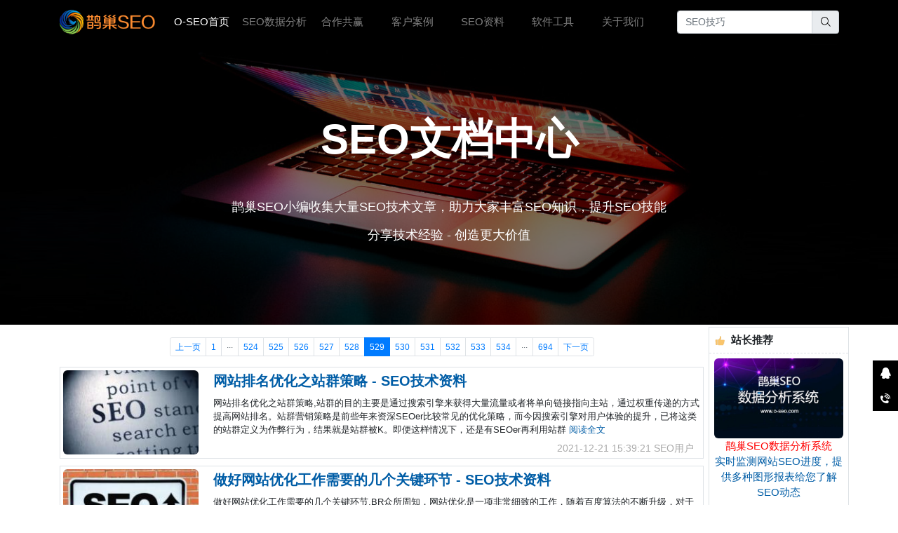

--- FILE ---
content_type: text/html; charset=utf-8
request_url: https://www.o-seo.com/archive/seo-docs/list/529.html
body_size: 40155
content:
<!DOCTYPE html><html lang="zh-cn"><head><meta charset="utf-8" /><meta name="viewport" content="width=device-width, initial-scale=1.0" /><title>SEO技术文档 - 鹊巢SEO网站关键词优化排名-SEO智能数据分析软件</title><meta name="Keywords" content="SEO,SEO优化,SEO推广,SEO优化公司,东莞SEO,珠海SEO,SEO工具,SEO教程,关键词优化,网站优化,百度SEO排名,关键词优化软件,鹊巢SEO,O-SEO" /><meta name="description" content="鹊巢SEO是喜鹊软件科技旗下核心产品之一，致力于企业级网站建设及SEO一体化解决方案，提供PaaS架构快速建站系统，SEO外包服务，结合SEO智能数据分析软件，快速提升您的网站关键词排名，助力企业创造更大的品牌价值与收益。" /><meta http-equiv="Cache-Control" content="no-siteapp" /><meta http-equiv="Cache-Control" content="no-transform" /><link href="/images/favicon.ico" rel="shortcut icon" type="image/x-icon" /><link rel="stylesheet" href="/lib/bootstrap/dist/css/bootstrap.min.css" /><link rel="stylesheet" href="/lib/bootstrap-icons-1.5.0/fonts/bootstrap-icons.woff2" /><link rel="stylesheet" href="/lib/bootstrap-icons-1.5.0/bootstrap-icons.css" /><link rel="stylesheet" href="/lib/iconfont/iconfont.css" /><link rel="stylesheet" href="/lib/iconfont/my-iconfont/iconfont.css" /><link rel="stylesheet" href="/css/gz-postview.css" /><link rel="stylesheet" href="/css/gz-layout.css" /><link rel="stylesheet" href="/css/site.css" /><link rel="stylesheet" href="/resource/mycustomerstyle.css" /><script src="/lib/jquery/dist/jquery.min.js"></script><script src="/lib/jquery-validation/dist/jquery.validate.js"></script><script src="/lib/bootstrap/dist/js/bootstrap.bundle.min.js"></script><script src="/js/site.js?v=0oT2ag4NMa8UfXplaBlJ0RYWzUhuEMlSq1pOpPObBhc"></script><script src="/js/bootstrapDialog.js?v=QDMODKBlchbwn7TTLxPuKeYi2B7fGj8BF9cCL5y2q3Q"></script><script type="text/javascript" src="/resource/baidutongji.js"></script><script src="/js/cookieUtils.js"></script></head><body><style type="text/css" data-plugins="div-cshtml">.bp-main .div-cshtml{min-height:20px;border:1px dashed #808080}</style><script type="text/javascript" data-plugins="div-cshtml"></script><header data-role="div-cshtml"><style type="text/css" data-plugins="div-html">.bp-main .div-html{min-height:20px;border:1px dashed #808080}</style><script type="text/javascript" data-plugins="div-html"></script><style type="text/css" data-mysetting="">.bg-dark{background:#000 !important}.nav-dark{background:#000 important}.mycs li{width:100px;text-align:center}</style><div class="div-html bg-dark" data-role="div-html"><nav class="navbar navbar-expand-lg navbar-dark container"> <a class="navbar-brand" href="https://www.o-seo.com/"> <img src="/images/article_image/247800735092741.png" height="40" class="d-inline-block align-top" alt="" /> </a> <button class="navbar-toggler" type="button" data-toggle="collapse" data-target="#navbarNavDropdown" aria-controls="navbarNavDropdown" aria-expanded="false" aria-label="Toggle navigation"> <span class="navbar-toggler-icon"></span> </button><div class="collapse navbar-collapse" id="navbarNavDropdown"><ul class="navbar-nav mr-auto my-2 my-lg-0 navbar-nav-scroll mycs"><li class="nav-item active"><a class="nav-link" href="https://www.o-seo.com/">O-SEO首页<span class="sr-only">(current)</span></a></li><li class="nav-item"><a class="nav-link" href="https://www.o-seo.com/seo-data-analysis.html">SEO数据分析</a></li><li class="nav-item"><a class="nav-link" href="https://www.o-seo.com/cooperation.html">合作共赢</a></li><li class="nav-item"><a class="nav-link" href="https://www.o-seo.com/archive/customer-case/index.html">客户案例</a></li><li class="nav-item"><a class="nav-link" href="https://www.o-seo.com/archive/seo-docs/index.html">SEO资料</a></li><li class="nav-item"><a class="nav-link" href="https://www.o-seo.com/software-tools.html">软件工具</a></li><li class="nav-item"><a class="nav-link" href="https://www.o-seo.com/about.html">关于我们</a></li></ul><form class="d-flex" action="https://www.o-seo.com/Search/Q" method="GET"><div class="input-group"><input type="text" class="form-control" name="id" placeholder="SEO技巧" /><div class="input-group-append"><button class="input-group-text" type="submit"><svg t="1640402213808" class="icon" viewBox="0 0 1024 1024" version="1.1" xmlns="http://www.w3.org/2000/svg" p-id="2147" width="16" height="16"><path d="M703.722 643.895c36.472-58.77 57.825-129.217 57.825-205.042 0-205.042-155.362-371.317-347.017-371.317-191.655 0-347.017 166.275-347.017 371.317 0 204.998 155.363 371.295 347.017 371.295 101.925 0 193.32-47.34 256.792-122.22l-3.442 4.838 247.657 263.7 40.905-43.808-252.72-268.762zM414.552 747.688c-159.705 0-289.17-138.24-289.17-308.835 0-170.617 129.465-308.858 289.17-308.858 159.683 0 289.192 138.24 289.192 308.857-0.023 170.595-129.51 308.835-289.192 308.835z" p-id="2148"></path></svg></button></div></div></form></div></nav></div></header><main role="main"><div class="bander03" style="height:400px;background-image:url(/images/banner/o-seo-banner-33.jpg)" data-role="bander03"><div class="bander03-bgcolor"></div><div class="container bander03-content"><h1 style="font-size:60px;font-weight:bold">SEO文档中心</h1><p><br /></p><p>鹊巢SEO小编收集大量SEO技术文章，助力大家丰富SEO知识，提升SEO技能</p><p>分享技术经验 - 创造更大价值</p></div></div><div class="page-search"><div class="container pt-1 pb-1" style="background:#fff"><div class="row"><div class="col pr-2"><div class="page"><nav><ul class="pagination pagination-sm justify-content-center"><li class="page-item"><a class="page-link" href="https://www.o-seo.com/archive/seo-docs/list/528.html">上一页</a></li><li class="page-item"><a class="page-link" href="https://www.o-seo.com/archive/seo-docs/list.html">1</a></li><li class="page-item disabled"><div class="page-link">···</div></li><li class="page-item"><a class="page-link" href="https://www.o-seo.com/archive/seo-docs/list/524.html">524</a></li><li class="page-item"><a class="page-link" href="https://www.o-seo.com/archive/seo-docs/list/525.html">525</a></li><li class="page-item"><a class="page-link" href="https://www.o-seo.com/archive/seo-docs/list/526.html">526</a></li><li class="page-item"><a class="page-link" href="https://www.o-seo.com/archive/seo-docs/list/527.html">527</a></li><li class="page-item"><a class="page-link" href="https://www.o-seo.com/archive/seo-docs/list/528.html">528</a></li><li class="page-item active"><a class="page-link" href="https://www.o-seo.com/archive/seo-docs/list/529.html">529</a></li><li class="page-item"><a class="page-link" href="https://www.o-seo.com/archive/seo-docs/list/530.html">530</a></li><li class="page-item"><a class="page-link" href="https://www.o-seo.com/archive/seo-docs/list/531.html">531</a></li><li class="page-item"><a class="page-link" href="https://www.o-seo.com/archive/seo-docs/list/532.html">532</a></li><li class="page-item"><a class="page-link" href="https://www.o-seo.com/archive/seo-docs/list/533.html">533</a></li><li class="page-item"><a class="page-link" href="https://www.o-seo.com/archive/seo-docs/list/534.html">534</a></li><li class="page-item disabled"><div class="page-link">···</div></li><li class="page-item"><a class="page-link" href="https://www.o-seo.com/archive/seo-docs/list/694.html">694</a></li><li class="page-item"><a class="page-link" href="https://www.o-seo.com/archive/seo-docs/list/530.html">下一页</a></li></ul></nav></div><div class="results"><div class="article-item border p-1 gz-layout gz-layout-row"><div class="mr-2"><img class="article-item-fengmian" alt="网站排名优化之站群策略 - SEO技术资料" onerror="this.src=&#34;/images/fengmian/error.png&#34;;this.onerror=null" src="/images/SEO/211214021522460555_200x0.jpeg" /></div><div class="gz-layout-item gz-layout"><div class="article-title pl-3"><a href="https://www.o-seo.com/archive/seo-docs/seo-211214150721168-82.html">网站排名优化之站群策略 - SEO技术资料</a></div><div class="gz-layout-item article-content pl-3 pt-2 pb-2">网站排名优化之站群策略,站群的目的主要是通过搜索引擎来获得大量流量或者将单向链接指向主站，通过权重传递的方式提高网站排名。站群营销策略是前些年来资深SEOer比较常见的优化策略，而今因搜索引擎对用户体验的提升，已将这类的站群定义为作弊行为，结果就是站群被K。即便这样情况下，还是有SEOer再利用站群 <a href="https://www.o-seo.com/archive/seo-docs/seo-211214150721168-82.html" class="readme">阅读全文</a></div><div class="article-widget pl-3"><span>2021-12-21 15:39:21</span> <span>SEO用户</span></div></div></div><div class="article-item border p-1 gz-layout gz-layout-row"><div class="mr-2"><img class="article-item-fengmian" alt="做好网站优化工作需要的几个关键环节 - SEO技术资料" onerror="this.src=&#34;/images/fengmian/error.png&#34;;this.onerror=null" src="/images/SEO/211214023303807542_200x0.jpeg" /></div><div class="gz-layout-item gz-layout"><div class="article-title pl-3"><a href="https://www.o-seo.com/archive/seo-docs/seo-211214150453665-17.html">做好网站优化工作需要的几个关键环节 - SEO技术资料</a></div><div class="gz-layout-item article-content pl-3 pt-2 pb-2">做好网站优化工作需要的几个关键环节,BR众所周知，网站优化是一项非常细致的工作，随着百度算法的不断升级，对于站内优化用户体验的不断提升，当下做好seo工作我们需要注意哪些细节问题，其实优化无外乎就是站内优化和站外优化，优化的细节往往取决于站长的优化和操作方式，下面笔者总结下自己在进行优化的时候我主要 <a href="https://www.o-seo.com/archive/seo-docs/seo-211214150453665-17.html" class="readme">阅读全文</a></div><div class="article-widget pl-3"><span>2021-12-21 15:39:21</span> <span>SEO用户</span></div></div></div><div class="article-item border pt-1"><div class="article-title pl-3"><a href="https://www.o-seo.com/archive/seo-docs/seo-211214150453515-61.html">如何优化网站服务器提升用户体验 - SEO技术资料</a></div><div class="article-content pl-3 pt-2 pb-2">如何优化网站服务器提升用户体验,大多数网站运营优化人员都知道通过页面优化来提升访问速度，当你已经完成了优化操作之后，发现没有什么大的改善，此时你就应该去思考是不是其它因素导致访问速度缓慢。比如：长期使用的服务器性能下降所致，为了保障业务不受影响，你或许应该对正在使用的服务器进行升级和优化了。BRBR <a href="https://www.o-seo.com/archive/seo-docs/seo-211214150453515-61.html" class="readme">阅读全文</a></div><div class="article-widget pl-3"><span>2021-12-21 15:39:21</span> <span>SEO用户</span></div></div><div class="article-item border p-1 gz-layout gz-layout-row"><div class="mr-2"><img class="article-item-fengmian" alt="seoer在工作中会遇到哪些误区 - SEO技术资料" onerror="this.src=&#34;/images/fengmian/error.png&#34;;this.onerror=null" src="/images/SEO/211214024555549230_200x0.jpeg" /></div><div class="gz-layout-item gz-layout"><div class="article-title pl-3"><a href="https://www.o-seo.com/archive/seo-docs/seo-211214150453385-34.html">seoer在工作中会遇到哪些误区 - SEO技术资料</a></div><div class="gz-layout-item article-content pl-3 pt-2 pb-2">seoer在工作中会遇到哪些误区,首先分析SEO优化人员的主见相对缺失，很多SEO优化人员往往将最先接触到的优化理论奉为经典，不愿意跨越雷池一步，这导致了很多网站排名迟迟没有起色的重要原因。比如有些优化人员所优化的网站已经长达一年之久，但是这一年之内网站的标题却始终没有变化，认为网站标题一旦确认下来 <a href="https://www.o-seo.com/archive/seo-docs/seo-211214150453385-34.html" class="readme">阅读全文</a></div><div class="article-widget pl-3"><span>2021-12-21 15:39:20</span> <span>SEO用户</span></div></div></div><div class="article-item border pt-1"><div class="article-title pl-3"><a href="https://www.o-seo.com/archive/seo-docs/seo-211214150453238-32.html">SEO从零开始第十一章：影响排名的因素 - SEO技术资料</a></div><div class="article-content pl-3 pt-2 pb-2">SEO从零开始第十一章：影响排名的因素,1，标题中使用的关键词语BRBR如果说影响关键词语排名最大的因素非标题中使用的关键词语了，因为在标题标签里设置关键词语很大程度上标明了你网站的主题，起到定位的作用。对于搜索引擎来说直接表现出你网站是干什么的，所以在搜索引擎里当做显目的标题来使用，我们习惯的搜索 <a href="https://www.o-seo.com/archive/seo-docs/seo-211214150453238-32.html" class="readme">阅读全文</a></div><div class="article-widget pl-3"><span>2021-12-21 15:39:20</span> <span>SEO用户</span></div></div><div class="article-item border p-1 gz-layout gz-layout-row"><div class="mr-2"><img class="article-item-fengmian" alt="站长分享：谈谈这些年我的SEO心路历程 - SEO技术资料" onerror="this.src=&#34;/images/fengmian/error.png&#34;;this.onerror=null" src="/images/SEO/211214024715893289_200x0.jpeg" /></div><div class="gz-layout-item gz-layout"><div class="article-title pl-3"><a href="https://www.o-seo.com/archive/seo-docs/seo-211214150453075-77.html">站长分享：谈谈这些年我的SEO心路历程 - SEO技术资料</a></div><div class="gz-layout-item article-content pl-3 pt-2 pb-2">站长分享：谈谈这些年我的SEO心路历程,说起年终总结，其实基本上没有真正的写过，以前到了年末写的日志，也仅仅算是小打小闹，拿不上台面的，毕竟出来工作也没多久。但是最近在各大站长论坛上都看到了有关于总结或者年终收获的话题，所以自己也觉得，年末了也该是有一个系统的总结了，不管是多还是少，只有总结了才知道 <a href="https://www.o-seo.com/archive/seo-docs/seo-211214150453075-77.html" class="readme">阅读全文</a></div><div class="article-widget pl-3"><span>2021-12-21 15:39:20</span> <span>SEO用户</span></div></div></div><div class="article-item border pt-1"><div class="article-title pl-3"><a href="https://www.o-seo.com/archive/seo-docs/seo-211214150452905-90.html">细数SEO优化你必须注意的七大要素 - SEO技术资料</a></div><div class="article-content pl-3 pt-2 pb-2">细数SEO优化你必须注意的七大要素,SEO是搜索引擎优化的意思，通过SEO技术，我们可以为站点带来可观的流量。那么，要怎样才能做好SEO?SEO优化过程中应该注意的事项有哪些?这些问题，是每一个站长都关心的。鉴于此，笔者将在这篇文章中谈谈自己对于SEO的一些心得，希望对您有所帮助。SEO，其最重要的 <a href="https://www.o-seo.com/archive/seo-docs/seo-211214150452905-90.html" class="readme">阅读全文</a></div><div class="article-widget pl-3"><span>2021-12-21 15:39:20</span> <span>SEO用户</span></div></div><div class="article-item border pt-1"><div class="article-title pl-3"><a href="https://www.o-seo.com/archive/seo-docs/seo-211214150452755-45.html">呼吁争做白帽seo - SEO技术资料</a></div><div class="article-content pl-3 pt-2 pb-2">呼吁争做白帽seo,最近我在看《明朝那些事儿》结合下对seo的看法。seo有白帽和黑帽，我把它比作清廉和贪官。为什么古往今来都有贪官呢?因为他已经是黑暗的代表，而当我们除掉一个贪官的时候，会破坏这股势力的利益，最终导致反扑。而我能想到的就是，尽量让更多的人，品德更加的高尚起来。同样seo亦如此：BR <a href="https://www.o-seo.com/archive/seo-docs/seo-211214150452755-45.html" class="readme">阅读全文</a></div><div class="article-widget pl-3"><span>2021-12-21 15:39:20</span> <span>SEO用户</span></div></div><div class="article-item border p-1 gz-layout gz-layout-row"><div class="mr-2"><img class="article-item-fengmian" alt="网站SEO优化中友情链接交换的技巧是什么？ - SEO技术资料" onerror="this.src=&#34;/images/fengmian/error.png&#34;;this.onerror=null" src="/images/SEO/211207060118929578_200x0.jpeg" /></div><div class="gz-layout-item gz-layout"><div class="article-title pl-3"><a href="https://www.o-seo.com/archive/seo-docs/seo-211214150452524-98.html">网站SEO优化中友情链接交换的技巧是什么？ - SEO技术资料</a></div><div class="gz-layout-item article-content pl-3 pt-2 pb-2">网站SEO优化中友情链接交换的技巧是什么？,在SEO优化中，友情链接交换是们常常要做的一项事情。大家都知道，友情链接是具有一定互补优势的网站之间的简单合作形式，交换双方都设置对方网站的超级链接，使得用户可以从合作网站中发现自己的网站，达到互相推广的目。BR友情链接主要表现以下几点：一是获得访问量，二 <a href="https://www.o-seo.com/archive/seo-docs/seo-211214150452524-98.html" class="readme">阅读全文</a></div><div class="article-widget pl-3"><span>2021-12-21 15:39:20</span> <span>SEO用户</span></div></div></div><div class="article-item border pt-1"><div class="article-title pl-3"><a href="https://www.o-seo.com/archive/seo-docs/seo-211214150452352-22.html">seo要学会对关键词分析与处理 - SEO技术资料</a></div><div class="article-content pl-3 pt-2 pb-2">seo要学会对关键词分析与处理,当我们用搜索引擎搜索资料时，选择关键词的关键性是毋庸置疑的。正确分析和处理关键词，是提高搜索结果满意度的必然前提。同时，在搜索实践中还会涌现出新的问题，产生新的关键词选择原则及更多的经验技巧。学会对关键词分析与处理的常用知识，也会加深我们对搜索引擎的理解。BR1、掌握 <a href="https://www.o-seo.com/archive/seo-docs/seo-211214150452352-22.html" class="readme">阅读全文</a></div><div class="article-widget pl-3"><span>2021-12-21 15:39:20</span> <span>SEO用户</span></div></div><div class="article-item border pt-1"><div class="article-title pl-3"><a href="https://www.o-seo.com/archive/seo-docs/seo-211214150452182-81.html">SEO长尾关键词的长尾理论应用 - SEO技术资料</a></div><div class="article-content pl-3 pt-2 pb-2">SEO长尾关键词的长尾理论应用,SEO长尾关键词相对于SEO目标关键词面言的，两者都是网站优化而服务，但两者在优化方式却。很多时候我们在做SEO站内优化，几乎都是围绕网站目标关键词做长尾关键词。为什么这么说，那就得先理解一下长尾理论。BRBR长尾理论：BRBR在企业进行销售过程中，人们发现一个现象： <a href="https://www.o-seo.com/archive/seo-docs/seo-211214150452182-81.html" class="readme">阅读全文</a></div><div class="article-widget pl-3"><span>2021-12-21 15:39:20</span> <span>SEO用户</span></div></div><div class="article-item border p-1 gz-layout gz-layout-row"><div class="mr-2"><img class="article-item-fengmian" alt="优化热搜关键词实现稳固网站所在行业地位 - SEO技术资料" onerror="this.src=&#34;/images/fengmian/error.png&#34;;this.onerror=null" src="/images/SEO/211207054501992886_200x0.jpeg" /></div><div class="gz-layout-item gz-layout"><div class="article-title pl-3"><a href="https://www.o-seo.com/archive/seo-docs/seo-211214150452055-54.html">优化热搜关键词实现稳固网站所在行业地位 - SEO技术资料</a></div><div class="gz-layout-item article-content pl-3 pt-2 pb-2">优化热搜关键词实现稳固网站所在行业地位,什么是热搜关键词？BRBR先不说怎么优化热搜关键词，因为“热搜关键词”可能有的朋友还是是第一次听说，先从概念上来理解下。热搜关键词英文解释为Topsearchqueries，所以我们有时候也称之为“热门搜索关键词”，即网站从搜索引擎带来最多流量的词，一般有几个 <a href="https://www.o-seo.com/archive/seo-docs/seo-211214150452055-54.html" class="readme">阅读全文</a></div><div class="article-widget pl-3"><span>2021-12-21 15:39:20</span> <span>SEO用户</span></div></div></div><div class="article-item border pt-1"><div class="article-title pl-3"><a href="https://www.o-seo.com/archive/seo-docs/seo-211214150451881-67.html">独立ip对于网站优化有哪些好处 - SEO技术资料</a></div><div class="article-content pl-3 pt-2 pb-2">独立ip对于网站优化有哪些好处,什么是独立ip，顾名思义就是您的网站所在的虚拟主机有一个单独的ip地址。独立ip相对与多网站共享一个ip的成本自然是要高出很多，但是独立ip肯定是有其好处的。尤其是对于一些大型网站来说，配备独立ip几乎是必须的，那么独立ip对于网站优化具体有那些好处呢？BR独立ip不 <a href="https://www.o-seo.com/archive/seo-docs/seo-211214150451881-67.html" class="readme">阅读全文</a></div><div class="article-widget pl-3"><span>2021-12-21 15:39:20</span> <span>SEO用户</span></div></div><div class="article-item border p-1 gz-layout gz-layout-row"><div class="mr-2"><img class="article-item-fengmian" alt="seo入门的学问：网站数据分析 - SEO技术资料" onerror="this.src=&#34;/images/fengmian/error.png&#34;;this.onerror=null" src="/images/SEO/211214025130116455_200x0.jpeg" /></div><div class="gz-layout-item gz-layout"><div class="article-title pl-3"><a href="https://www.o-seo.com/archive/seo-docs/seo-211214150451752-97.html">seo入门的学问：网站数据分析 - SEO技术资料</a></div><div class="gz-layout-item article-content pl-3 pt-2 pb-2">seo入门的学问：网站数据分析,经常有朋友问，seo怎样入门？是不是会换友情就已经算入门级seo了?其实不然，笔者认为，seo真正的学问就是要学会网站数据分析，笔者今天就结合自己的实践简单的聊一聊数据分析的重要意义。BR一、为什么要对网站进行分析?BR回答这个问题之前咱们先反问下自己，我们网站为什么 <a href="https://www.o-seo.com/archive/seo-docs/seo-211214150451752-97.html" class="readme">阅读全文</a></div><div class="article-widget pl-3"><span>2021-12-21 15:39:20</span> <span>SEO用户</span></div></div></div><div class="article-item border pt-1"><div class="article-title pl-3"><a href="https://www.o-seo.com/archive/seo-docs/seo-211214150451583-20.html">电子商务SEO是否还会存在呢？ - SEO技术资料</a></div><div class="article-content pl-3 pt-2 pb-2">电子商务SEO是否还会存在呢？,所有关于SEO的消失的问题都不是问题。同样电子商务SEO不会销售。电子商务网站永远需要SEO工作。网站永远需要SEO优化工作。电子商务网站也永远需要网络推广。目前SEO是网络推广里一种被动推广的方式，SEO工作结果是搜索引擎带来的被动流量。。搜索引擎带来的流量是长期的 <a href="https://www.o-seo.com/archive/seo-docs/seo-211214150451583-20.html" class="readme">阅读全文</a></div><div class="article-widget pl-3"><span>2021-12-21 15:39:20</span> <span>SEO用户</span></div></div><div class="article-item border p-1 gz-layout gz-layout-row"><div class="mr-2"><img class="article-item-fengmian" alt="最近通过seo工作我的所思所得 - SEO技术资料" onerror="this.src=&#34;/images/fengmian/error.png&#34;;this.onerror=null" src="/images/SEO/211214023759583446_200x0.jpeg" /></div><div class="gz-layout-item gz-layout"><div class="article-title pl-3"><a href="https://www.o-seo.com/archive/seo-docs/seo-211214150451458-82.html">最近通过seo工作我的所思所得 - SEO技术资料</a></div><div class="gz-layout-item article-content pl-3 pt-2 pb-2">最近通过seo工作我的所思所得,BR笔者一直从事企业网站的搜索引擎优化，2010年进入公司至今一直奋战在优化的第一线，经过这几年的优化，笔者也深深感受到了搜索引擎本身也是在不断升级和变化的，2010年外链为皇的时代至今已经悄然逝去，2013用户体验、网站内容质量等等细节因素成为百度对于网站的最新要求 <a href="https://www.o-seo.com/archive/seo-docs/seo-211214150451458-82.html" class="readme">阅读全文</a></div><div class="article-widget pl-3"><span>2021-12-21 15:39:20</span> <span>SEO用户</span></div></div></div><div class="article-item border pt-1"><div class="article-title pl-3"><a href="https://www.o-seo.com/archive/seo-docs/seo-211214150451308-70.html">常规的seo排名操作方法分享 - SEO技术资料</a></div><div class="article-content pl-3 pt-2 pb-2">常规的seo排名操作方法分享,1、网页设计优化BRBR我们都知道，想要做好一个网站的seo，那么不是简单的写几个关键词就能够解决的，首先，大家需要做的一点就是对网站的网页进行优化，这里说的网页优化，不是说美工设计方面的东西，而是需要在美观的基础上面，让网页的加载速度提高，不要出现多余的代码，方便搜索 <a href="https://www.o-seo.com/archive/seo-docs/seo-211214150451308-70.html" class="readme">阅读全文</a></div><div class="article-widget pl-3"><span>2021-12-21 15:39:20</span> <span>SEO用户</span></div></div><div class="article-item border p-1 gz-layout gz-layout-row"><div class="mr-2"><img class="article-item-fengmian" alt="二级域名做长尾关键词是否可行？ - SEO技术资料" onerror="this.src=&#34;/images/fengmian/error.png&#34;;this.onerror=null" src="/images/SEO/211203012551961715_200x0.jpeg" /></div><div class="gz-layout-item gz-layout"><div class="article-title pl-3"><a href="https://www.o-seo.com/archive/seo-docs/seo-211214150451175-11.html">二级域名做长尾关键词是否可行？ - SEO技术资料</a></div><div class="gz-layout-item article-content pl-3 pt-2 pb-2">二级域名做长尾关键词是否可行？,最近发现一些排名，长尾关键词都是用二级域名做的，个人觉得长尾关键词用内页做很难得到排名。前几天朋友给我一个网站，更是说明的二级域名的优势，cqlandedong.net，751个关键词排名，70%以上都是用二级域名做的，很有意思。BRBR目前想用二级域名做大量长尾关键 <a href="https://www.o-seo.com/archive/seo-docs/seo-211214150451175-11.html" class="readme">阅读全文</a></div><div class="article-widget pl-3"><span>2021-12-21 15:39:20</span> <span>SEO用户</span></div></div></div><div class="article-item border pt-1"><div class="article-title pl-3"><a href="https://www.o-seo.com/archive/seo-docs/seo-211214150451007-56.html">站内静态搜索结果页需与搜索主题相关 - SEO技术资料</a></div><div class="article-content pl-3 pt-2 pb-2">站内静态搜索结果页需与搜索主题相关,通过对网站优化，达到获取搜索引擎流量，是SEO工作最终目的。仅出于此种目的，通过各种手段或技术实现，这其中没有什么好与坏之分。但是需要提醒一下大家：一切违反用户体验的搜索引擎结果页面，都是属于作弊行为！如果仅为疯狂地获取流量，忽略访客的用户体验，最终就有点得不偿失 <a href="https://www.o-seo.com/archive/seo-docs/seo-211214150451007-56.html" class="readme">阅读全文</a></div><div class="article-widget pl-3"><span>2021-12-21 15:39:20</span> <span>SEO用户</span></div></div><div class="article-item border pt-1"><div class="article-title pl-3"><a href="https://www.o-seo.com/archive/seo-docs/seo-211214150450838-68.html">SEO从业者的心态分析 - SEO技术资料</a></div><div class="article-content pl-3 pt-2 pb-2">SEO从业者的心态分析,第一：大众SEO从业者的工作心态BRBR如今SEO从业者数量并不少，越来越多的年轻人加入了这个行业，可以说这个行的门槛非常低。不少新手开始都会对SEO十分着迷，但是许多新手都是从发外链开始的，慢慢的他们逐渐厌倦了这个枯燥的工作，没有什么技术含量、工资待遇也不太好，这些都是他们 <a href="https://www.o-seo.com/archive/seo-docs/seo-211214150450838-68.html" class="readme">阅读全文</a></div><div class="article-widget pl-3"><span>2021-12-21 15:39:20</span> <span>SEO用户</span></div></div></div><div class="page"><nav><ul class="pagination pagination-sm justify-content-center"><li class="page-item"><a class="page-link" href="https://www.o-seo.com/archive/seo-docs/list/528.html">上一页</a></li><li class="page-item"><a class="page-link" href="https://www.o-seo.com/archive/seo-docs/list.html">1</a></li><li class="page-item disabled"><div class="page-link">···</div></li><li class="page-item"><a class="page-link" href="https://www.o-seo.com/archive/seo-docs/list/524.html">524</a></li><li class="page-item"><a class="page-link" href="https://www.o-seo.com/archive/seo-docs/list/525.html">525</a></li><li class="page-item"><a class="page-link" href="https://www.o-seo.com/archive/seo-docs/list/526.html">526</a></li><li class="page-item"><a class="page-link" href="https://www.o-seo.com/archive/seo-docs/list/527.html">527</a></li><li class="page-item"><a class="page-link" href="https://www.o-seo.com/archive/seo-docs/list/528.html">528</a></li><li class="page-item active"><a class="page-link" href="https://www.o-seo.com/archive/seo-docs/list/529.html">529</a></li><li class="page-item"><a class="page-link" href="https://www.o-seo.com/archive/seo-docs/list/530.html">530</a></li><li class="page-item"><a class="page-link" href="https://www.o-seo.com/archive/seo-docs/list/531.html">531</a></li><li class="page-item"><a class="page-link" href="https://www.o-seo.com/archive/seo-docs/list/532.html">532</a></li><li class="page-item"><a class="page-link" href="https://www.o-seo.com/archive/seo-docs/list/533.html">533</a></li><li class="page-item"><a class="page-link" href="https://www.o-seo.com/archive/seo-docs/list/534.html">534</a></li><li class="page-item disabled"><div class="page-link">···</div></li><li class="page-item"><a class="page-link" href="https://www.o-seo.com/archive/seo-docs/list/694.html">694</a></li><li class="page-item"><a class="page-link" href="https://www.o-seo.com/archive/seo-docs/list/530.html">下一页</a></li></ul></nav></div></div><div class="col-lg-3 gz-page-adv p-0"><div class="gz-layout gz-article-adv"><div class="border mb-2"><div class="item-title p-2"><img src="/images/right/tuijian.gif" style="width:16px" /> <span class="ml-1"> 站长推荐 </span></div><div class="item-content px-2 row"><div class="item py-2 col-sm-6 col-lg-12"><a href="/seo-data-analysis.html"> <img src="/images/seo/211207054501992886.jpeg" style="width:100%" /><div class="title" style="color:#f00">鹊巢SEO数据分析系统</div><div class="title">实时监测网站SEO进度，提供多种图形报表给您了解SEO动态</div></a></div><div class="item py-2 col-sm-6 col-lg-12 mt-3"><a href="/software-tools.html"> <img src="/images/seo/211207055605155295.jpeg" style="width:100%" /><div class="title" style="color:#f00">关键词排名查询系统</div><div class="title">客户在线上查询关键词排名情况，支持批量关键词查询，查询速度快</div></a></div><div class="item py-2 col-sm-6 col-lg-12 mt-3"><a href="/archive/customer-case/index.html"> <img src="/images/fengmian/211217120141307331.jpeg" style="width:100%" /><div class="title" style="color:#f00">客户案例</div><div class="title">提供我们的客户案例给您参考，查看客户SEO效果情况</div></a></div><div class="item py-2 col-sm-6 col-lg-12 text-center mt-3"><img src="/images/weixin.png" /><div class="title">扫一扫加微信</div></div></div></div><div class="gz-layout-item border item-group d-none d-lg-block"></div></div><style>@media(min-width:992px){.gz-page-adv{max-width:200px}}.gz-article-adv{height:100%}.gz-article-adv .item-title{font-weight:bold;border-bottom:1px dashed #dee2e6}.gz-article-adv .item-content .item:last-child{border-bottom:none !important}.gz-article-adv .item .title{text-align:center}.gz-article-adv .item img{border-radius:6px}</style></div></div></div><div class="mydiv drag-content ui-droppable mt-5" style="padding-top:15px;height:60px;background:url(&#34;https://seo.xqerp.com/Admin/quickpages/ne&#34;) #232323" data-role="div"><p class="text-center" data-role="paragraph"><code style="font-family:&#34;Segoe UI&#34;,SegoeUI,&#34;Helvetica Neue&#34;,Helvetica,Arial,sans-serif;font-size:13.125px;word-break:break-word;background:#f3f4f4;border-radius:6px;padding:.2em .4em;margin:.5em">鹊巢SEO</code><span style="color:#000;font-family:-apple-system,BlinkMacSystemFont,&#34;Segoe UI&#34;,Roboto,&#34;Helvetica Neue&#34;,Arial,&#34;Noto Sans&#34;,sans-serif,&#34;Apple Color Emoji&#34;,&#34;Segoe UI Emoji&#34;,&#34;Segoe UI Symbol&#34;,&#34;Noto Color Emoji&#34;;font-size:15px">&nbsp;</span><code style="font-family:&#34;Segoe UI&#34;,SegoeUI,&#34;Helvetica Neue&#34;,Helvetica,Arial,sans-serif;font-size:13.125px;word-break:break-word;background:#f3f4f4;border-radius:6px;padding:.2em .4em;margin:.5em">软件工具</code><span style="color:#000;font-family:-apple-system,BlinkMacSystemFont,&#34;Segoe UI&#34;,Roboto,&#34;Helvetica Neue&#34;,Arial,&#34;Noto Sans&#34;,sans-serif,&#34;Apple Color Emoji&#34;,&#34;Segoe UI Emoji&#34;,&#34;Segoe UI Symbol&#34;,&#34;Noto Color Emoji&#34;;font-size:15px">&nbsp;</span><span style="font-family:-apple-system,BlinkMacSystemFont,&#34;Segoe UI&#34;,Roboto,&#34;Helvetica Neue&#34;,Arial,&#34;Noto Sans&#34;,sans-serif,&#34;Apple Color Emoji&#34;,&#34;Segoe UI Emoji&#34;,&#34;Segoe UI Symbol&#34;,&#34;Noto Color Emoji&#34;;font-size:15px;color:#7e8c8d">助力您的</span><code style="font-family:&#34;Segoe UI&#34;,SegoeUI,&#34;Helvetica Neue&#34;,Helvetica,Arial,sans-serif;font-size:13.125px;word-break:break-word;background:#f3f4f4;border-radius:6px;padding:.2em .4em;margin:.5em">网站快速排名</code><span style="font-family:-apple-system,BlinkMacSystemFont,&#34;Segoe UI&#34;,Roboto,&#34;Helvetica Neue&#34;,Arial,&#34;Noto Sans&#34;,sans-serif,&#34;Apple Color Emoji&#34;,&#34;Segoe UI Emoji&#34;,&#34;Segoe UI Symbol&#34;,&#34;Noto Color Emoji&#34;;font-size:15px;color:#7e8c8d">上百度首页</span><span style="color:#000;font-family:-apple-system,BlinkMacSystemFont,&#34;Segoe UI&#34;,Roboto,&#34;Helvetica Neue&#34;,Arial,&#34;Noto Sans&#34;,sans-serif,&#34;Apple Color Emoji&#34;,&#34;Segoe UI Emoji&#34;,&#34;Segoe UI Symbol&#34;,&#34;Noto Color Emoji&#34;;font-size:15px">&nbsp;</span><span style="font-family:-apple-system,BlinkMacSystemFont,&#34;Segoe UI&#34;,Roboto,&#34;Helvetica Neue&#34;,Arial,&#34;Noto Sans&#34;,sans-serif,&#34;Apple Color Emoji&#34;,&#34;Segoe UI Emoji&#34;,&#34;Segoe UI Symbol&#34;,&#34;Noto Color Emoji&#34;;font-size:15px;color:#7e8c8d">cscode.net@喜鹊软件</span><br /></p></div></div><style>.page-search .container{background:#f7f7f7}.page-search .container .article-item{padding:0;margin:10px 0 10px 0;background:#fff}.page-search .container .article-item .article-title{font-size:20px;font-weight:bold;color:#7e8c8d}.page-search .container .article-item .article-content{font-size:13px;word-break:break-word}.page-search .container .article-item .article-widget{padding:0 10px;font-size:14px;color:#aaa;text-align:right}.bander03{background-position:50% 0;background-repeat:no-repeat;background-size:cover;display:flex;flex-direction:column;justify-items:center;justify-content:center;text-align:center;position:relative}.bander03-bgcolor{position:absolute;left:0;right:0;top:0;bottom:0;background-color:rgba(0,0,0,.5) !important;pointer-events:none}.bander03-content{color:#fff;position:relative}.bander03-content h1{font-size:40px;font-weight:bold}.bander03-content p{font-size:1.25rem;font-weight:300}</style></main><link rel="stylesheet" href="/css/online-floatbox.css" /><script src="/js/online-floatbox.js"></script><div class="fixed-btn"><ul class="clearfix"><li class="item" id="back-to-top"><a class="top item-icon icon-font item-show" href="javascript:void 0"><span class="iconfont icon-top"></span></a> <a class="top-text item-text item-text-hidden" href="javascript:void 0"><span class="text">返回顶部</span></a></li><li id="event-monitor-consultation" class="item"><a class="consultation item-icon icon-font item-show" href="http://wpa.qq.com/msgrd?v=3&amp;uin=23404761&amp;site=qq&amp;menu=yes" target="_blank"><span class="iconfont icon-qq"></span></a> <a class="consultation-text item-text item-text-hidden" href="http://wpa.qq.com/msgrd?v=3&amp;uin=23404761&amp;site=qq&amp;menu=yes" target="_blank"><span class="text">在线客服</span></a></li><li id="event-monitor-introduction" class="item" toggle-data="introduction-qr-code"><a class="introduction item-icon icon-font item-show" href="javascript:void 0"> <span class="iconfont icon-lianxi"></span> </a> <a class="introduction-text item-text item-text-hidden" href="javascript:void 0"> <span class="text">联系方式</span> </a><div class="fixed-body contact"><div class="phone"><span class="iconfont icon-lianxi"></span> 13923396219</div><div><img src="/images/weixin.png" style="width:140px;height:140px" alt="站长微信二维码" /><div>微信二维码</div></div></div></li></ul></div><style type="text/css" data-plugins="div-cshtml,container,layout,div-html,paragraph,image">.bp-main .div-cshtml{min-height:20px;border:1px dashed #808080}.bp-main .div-html{min-height:20px;border:1px dashed #808080}</style><script type="text/javascript" data-plugins="div-cshtml,container,layout,div-html,paragraph,image"></script><style type="text/css" data-mysetting="" data-groups="">.my-links .site-split:first-child{display:none}</style><footer class="footer drag-content my-page-footer" data-role="div-cshtml"><div class="container drag-content py-4" style="background:#000;color:#b3b3b3" data-role="container"><div class="row align-items-center" data-component="layout" data-role="layout"><div class="col-lg-3 drag-content d-none d-lg-block col-md-3"></div><div class="col-md-9 col-lg-6 drag-content text-center text-md-left text-lg-center col-md-6"><div class="div-html mt-4" data-role="div-html"><a href="https://www.o-seo.com/archive/customer-case/index.html" target="_blank">客户案例</a>&nbsp;<span class="line">|</span> <a href="https://www.o-seo.com/cooperation.html" target="_blank">业务合作</a>&nbsp;<span class="line">|</span> <a href="https://www.o-seo.com/archive/seo-docs/1638390487.html" target="_blank">SEO资料</a>&nbsp;<span class="line">|</span> <a href="https://www.o-seo.com/archive/seo-docs/index.html" target="_blank">帮助中心</a> <span class="line">|</span> <a href="https://www.o-seo.com/about.html">联系我们</a></div><p class="mt-3" style="font-size:1rem"><a href="https://www.o-seo.com/" target="_blank">鹊巢SEO</a> | <a href="https://www.xqerp.com/" target="_blank">喜鹊软件</a> | <a href="https://www.cscode.net/" target="_blank">CSCODE.NET</a> | <a href="https://www.csframework.com/" target="_blank">C/S框架网</a> | <a href="https://www.feelcn.net/" target="_blank">中名软件园</a></p><p class="mt-3" data-role="paragraph">地址：<span style="font-size:1rem">广东省东莞市东城区万达中心写字楼1701室，</span><span style="text-align:left">0769-22366612</span></p><p class="mt-3" data-role="paragraph">东莞市喜鹊网络科技有限公司?版权所有 ICP备案号<a href="https://beian.miit.gov.cn/" target="_blank">粤ICP备14010882号</a></p><p data-role="paragraph">Copyright ? o-seo.com.All Rights Reserved</p></div><div class="col-md-3 drag-content text-center text-md-left"><img alt="Bootstrap Image Preview" src="/images/article_image/247789530570757.png" style="width:auto" data-role="image" /></div></div></div><style type="text/css" data-mysetting="">.my-page-footer,.my-page-footer a,.my-page-footer .line{background:#000;color:#b3b3b3}.my-page-footer a{margin-right:5px;margin-left:5px}</style></footer></body></html>

--- FILE ---
content_type: text/css
request_url: https://www.o-seo.com/lib/iconfont/iconfont.css
body_size: 2056
content:
@font-face {
  font-family: "iconfont"; /* Project id 2767700 */
  src: url('iconfont.woff2?t=1644658599731') format('woff2'),
       url('iconfont.woff?t=1644658599731') format('woff'),
       url('iconfont.ttf?t=1644658599731') format('truetype');
}

.iconfont {
  font-family: "iconfont" !important;
  font-size: 16px;
  font-style: normal;
  -webkit-font-smoothing: antialiased;
  -moz-osx-font-smoothing: grayscale;
}

.icon-biaoqian:before {
  content: "\e667";
}

.icon-quanxianweihu:before {
  content: "\e60d";
}

.icon-shenhe1:before {
  content: "\e715";
}

.icon-shenhe11:before {
  content: "\e6bb";
}

.icon-shenhe:before {
  content: "\e617";
}

.icon-shanchu:before {
  content: "\e8c1";
}

.icon-chaxun:before {
  content: "\ec4c";
}

.icon-jichubiaodan:before {
  content: "\e616";
}

.icon-pinglun:before {
  content: "\e6ad";
}

.icon-mobanguanli:before {
  content: "\e609";
}

.icon-chajian:before {
  content: "\e69c";
}

.icon-chakan:before {
  content: "\e607";
}

.icon-bianji:before {
  content: "\e608";
}

.icon-baocun:before {
  content: "\ec09";
}

.icon-guanbi:before {
  content: "\e66b";
}

.icon-yidong:before {
  content: "\e62d";
}

.icon-jia:before {
  content: "\e605";
}

.icon-yi:before {
  content: "\e606";
}

.icon-tuichu:before {
  content: "\e638";
}

.icon-qq:before {
  content: "\e63b";
}

.icon-lianxi:before {
  content: "\e664";
}

.icon-top:before {
  content: "\e67e";
}

.icon-31tishi:before {
  content: "\e603";
}

.icon-bianjimoban:before {
  content: "\e602";
}

.icon-GroupCopy:before {
  content: "\e612";
}

.icon-BackupGrouptour:before {
  content: "\e729";
}

.icon-site:before {
  content: "\e604";
}

.icon-add_doc:before {
  content: "\e656";
}

.icon-icon-goodscategory:before {
  content: "\e626";
}

.icon-shezhi_shenqingyuming:before {
  content: "\e750";
}

.icon-UserService:before {
  content: "\e63a";
}

.icon-entypocomment:before {
  content: "\e989";
}

.icon-doc-list:before {
  content: "\e69a";
}

.icon-Serviceusers:before {
  content: "\e600";
}

.icon-Organization-File-category-32:before {
  content: "\e69d";
}

.icon-view:before {
  content: "\e601";
}

.icon-weixin:before {
  content: "\e637";
}

.icon-zhifubao:before {
  content: "\e60a";
}

.icon-saomiao:before {
  content: "\f02e";
}



--- FILE ---
content_type: text/css
request_url: https://www.o-seo.com/lib/iconfont/my-iconfont/iconfont.css
body_size: 232
content:
@font-face {
  font-family: "iconfont"; /* Project id 3056690 */
  src: url('iconfont.woff2?t=1640318669119') format('woff2'),
       url('iconfont.woff?t=1640318669119') format('woff'),
       url('iconfont.ttf?t=1640318669119') format('truetype');
}

.iconfont {
  font-family: "iconfont" !important;
  font-size: 16px;
  font-style: normal;
  -webkit-font-smoothing: antialiased;
  -moz-osx-font-smoothing: grayscale;
}

.icon-circleyuanquan:before {
  content: "\e71e";
}



--- FILE ---
content_type: text/css
request_url: https://www.o-seo.com/css/gz-layout.css
body_size: 466
content:
.gz-layout{display:flex;flex-direction:column;overflow:hidden}.gz-layout-center{justify-content:center;align-items:center}.gz-layout-center-h{align-items:center}.gz-layout-center-v{justify-content:center}.gz-layout-row{flex-direction:row}.gz-layout-row-margin{margin:3px 0}.gz-layout-row-margin:first-child{margin-top:0}.gz-layout-row-margin:last-child{margin-bottom:0}.gz-layout-row-padding{padding:3px 0}.gz-layout-row-padding:first-child{padding-top:0}.gz-layout-row-padding:last-child{padding-bottom:0}.gz-layout-item{flex:1}.gz-layout-item-scroll{overflow:auto}.gz-layout-item-item2{flex:2}.gz-layout-item-item3{flex:3}.gz-layout-item-item4{flex:4}.gz-layout-item-item5{flex:5}.gz-layout-item-item6{flex:6}

--- FILE ---
content_type: text/css
request_url: https://www.o-seo.com/css/site.css
body_size: 1930
content:
body,html{margin:0;padding:0;font-size:14px}.min-w-100{min-width:100px!important}#admin,#admin body{height:100%}a.navbar-brand{white-space:normal;text-align:center;word-break:break-all}.btn-primary{color:#fff;background-color:#1b6ec2;border-color:#1861ac}.nav-pills .nav-link.active,.nav-pills .show>.nav-link{color:#fff;background-color:#1b6ec2;border-color:#1861ac}.border-top{border-top:1px solid #e5e5e5}.border-bottom{border-bottom:1px solid #e5e5e5}.box-shadow{box-shadow:0 .25rem .75rem rgba(0,0,0,.05)}button.accept-policy{line-height:inherit}.navbar-brand:hover .band-title{color:#fff!important}button[title="字号"] .tox-tbtn__select-label{width:3em!important}.page{position:relative}.dropdown:hover>.dropdown-menu{margin-top:0;display:block}.dropdown>.dropdown-toggle:active{pointer-events:none}.page-header{background:#000;color:red}.page-header .search-content{display:none}.page-header .search-hide{animation:searchHide .3s ease-in-out;transform:translateY(-120%);display:none}.page-header .search-show{display:block;animation:searchShow .3s ease-in-out;transform:translateY(0)}@keyframes searchShow{0%{transform:translateY(-120%)}100%{transform:translateY(0)}}@keyframes searchHide{0%{transform:translateY(0)}100%{transform:translateY(-120%)}}.navbar-nav .nav-item img.icon{margin-left:6px;height:16px}.article-item-fengmian{height:120px;box-shadow:#00000050 0 0 2px 2px;border-radius:6px}.siteBrand{display:inherit}.siteBrand .brand-y{color:#e55c49;font-weight:700}.siteBrand .brand-e{color:#ffd13d;font-weight:700}.siteBrand .brand-s{color:#05ab69;font-weight:700}.siteBrand .brand-text{margin-left:3px;word-break:keep-all}.adminSide .nav-item{color:#000}.adminSide .nav-item span.iconfont{font-size:1.5rem;vertical-align:middle}.adminSide .nav-item:hover{background:#e9ecef}footer.default{line-height:24px;padding:14px 0;background:#000}footer.default,footer.default a{color:rgba(255,255,255,.8)}footer.default .title,footer.default a .title{color:rgba(255,255,255,.5)}footer.default a:hover{color:#fff}.home-welcome{padding-top:60px;margin-top:-60px;background:#303f9f}#auto-content{background:#fff}a{color:#005da6;text-decoration:none}a:hover{color:#f60}

--- FILE ---
content_type: text/css
request_url: https://www.o-seo.com/css/online-floatbox.css
body_size: 2105
content:
#online-floatbox{position:fixed;right:0;bottom:40px;display:flex;height:327px;align-items:center;overflow:hidden;width:200px;transition:width .5s;pointer-events:none}#online-floatbox #rightArrow{width:30px;height:45px;background:url(/images/onlinearraw.png) no-repeat;background:#000;color:#fff;line-height:45px;text-align:center;font-size:24px;cursor:pointer;pointer-events:auto}#online-floatbox #rightArrow>a{display:block;height:45px}#online-floatbox #floatDivBoxs{width:150px;background:#fff;flex:1;border:1px solid #bdbdbd;margin-bottom:10px;pointer-events:auto}#online-floatbox #floatDivBoxs .floatDtt{width:100%;height:45px;line-height:45px;background-color:#000;color:#fff;font-size:18px;text-indent:22px}#online-floatbox #floatDivBoxs .floatShadow{background:#fff}#online-floatbox #floatDivBoxs .floatShadow .floatDqq{padding:0 10px;margin-bottom:3px}#online-floatbox #floatDivBoxs .floatShadow .floatDqq li{height:45px;line-height:45px;font-size:15px;border-bottom:1px solid #e3e3e3;padding:0 0 0 50px;list-style-type:none}#online-floatbox #floatDivBoxs .floatShadow .floatDtxt{font-size:18px;color:#333;padding:3px 10px}#online-floatbox #floatDivBoxs .floatShadow .floatDtel{padding:0 0 3px 10px}#online-floatbox #floatDivBoxs .QRCode{text-align:center;padding:2px 0 5px 0}#online-floatbox #floatDivBoxs .QRCode img{border:1px solid #bdbdbd}.fixed-btn{position:fixed;right:0;bottom:120px}.fixed-btn ul{background:#000;padding:0;list-style:none}.fixed-btn ul #back-to-top{display:none}.fixed-btn ul li a{width:36px;height:36px;text-align:center;line-height:36px}.fixed-btn ul li .item-icon{display:block}.fixed-btn ul li .item-text{color:#000;text-align:center;line-height:1em;background:#fff;width:36px;height:36px;vertical-align:middle;display:none}.fixed-btn ul li a{color:#fff}.fixed-btn ul li a:hover{text-decoration:none}.fixed-btn ul li .fixed-body{position:absolute;bottom:0;background:#fff;border:1px solid #c1c1c1;border-radius:6px;padding:6px;text-align:center;display:none}.fixed-btn ul li .contact{left:-155px}.fixed-btn ul li .contact .phone{font-size:1.2rem;margin-bottom:6px}.fixed-btn ul li .contact .phone .iconfont{font-size:1.8rem;margin-right:3px}.fixed-btn ul li:hover .item-icon{display:none}.fixed-btn ul li:hover .item-text{display:table-cell}.fixed-btn ul li:hover .fixed-body{display:block}

--- FILE ---
content_type: application/javascript
request_url: https://www.o-seo.com/js/site.js?v=0oT2ag4NMa8UfXplaBlJ0RYWzUhuEMlSq1pOpPObBhc
body_size: 448
content:
function sleepAsync(t){return new Promise(e=>{setTimeout(e,t)})}!function(e){var n;Date.prototype.format=function(e){var t,n={"M+":this.getMonth()+1,"d+":this.getDate(),"h+":this.getHours(),"m+":this.getMinutes(),"s+":this.getSeconds(),"q+":Math.floor((this.getMonth()+3)/3),S:this.getMilliseconds()};for(t in/(y+)/.test(e)&&(e=e.replace(RegExp.$1,(this.getFullYear()+"").substr(4-RegExp.$1.length))),n)new RegExp("("+t+")").test(e)&&(e=e.replace(RegExp.$1,1==RegExp.$1.length?n[t]:("00"+n[t]).substr((""+n[t]).length)));return e},e.debounce=function(e,t){null!==n&&clearTimeout(n),n=setTimeout(e,t)},e.sleepAsync=async function(t){return new Promise(e=>{setTimeout(e,t)})}}(jQuery);

--- FILE ---
content_type: application/javascript
request_url: https://www.o-seo.com/js/online-floatbox.js
body_size: 333
content:
$(document).ready(function(){window.innerWidth<992&&$("#online-floatbox").hide(),$("#online-floatbox").show();var o=0;$("#rightArrow").click(function(){o=1==o?($("#online-floatbox").animate({right:"0px"},300),$($(this).children("i")[0]).attr("class","bi bi-chevron-right"),0):($("#online-floatbox").animate({right:"-170px"},300),$($(this).children("i")[0]).attr("class","bi bi-chevron-left"),1)}),$("#back-to-top").click(function(){$("html,body").animate({scrollTop:"0px"},"slow")});$(window).scroll(function(){600<$(window).scrollTop()?$("#back-to-top").show():$("#back-to-top").hide()})});

--- FILE ---
content_type: application/javascript
request_url: https://www.o-seo.com/js/bootstrapDialog.js?v=QDMODKBlchbwn7TTLxPuKeYi2B7fGj8BF9cCL5y2q3Q
body_size: 5012
content:
!function(e){function i(){return"mdl"+(new Date).valueOf()}var n,l,s,o;window.GZDialog=(n=`<div class="modal fade [Class]" id="[Id]" tabindex="-1" aria-labelledby="[Title]" aria-hidden="true">
                <div class="modal-dialog">
                    <div class="modal-content">
                        <div class="modal-header">
                            <h5 class="modal-title" id="exampleModalLabel">[Title]</h5>
                            <button type="button" class="close" data-dismiss="modal" aria-label="Close">
                                <span aria-hidden="true">&times;</span>
                            </button>
                        </div>
                        <div class="modal-body">
                            [Message]
                        </div>
                        <div class="modal-footer">
                            <button type="button" class="btn min-w-100 btn-default cancel" data-dismiss="modal">[BtnCancel]</button>
                            <button type="button" class="btn min-w-100 [BtnOkClass] ok" data-dismiss="modal">[BtnOk]</button>
                        </div>
                    </div>
                </div>
            </div>`,l=`<div class="modal fade [Class]" id="[Id]" tabindex="-1" aria-labelledby="[Title]" aria-hidden="true">
                <div class="modal-dialog">
                    <div class="modal-content">
                        <div class="modal-header">
                            <h5 class="modal-title" id="exampleModalLabel">[Title]</h5>
                            <button type="button" class="close" data-dismiss="modal" aria-label="Close">
                                <span aria-hidden="true">&times;</span>
                            </button>
                        </div>
                        <div class="modal-body">
                            [Message]
                        </div>
                        <div class="modal-footer">
                            <button type="button" class="btn min-w-100 [BtnOkClass] ok" data-dismiss="modal">[BtnOk]</button>
                        </div>
                    </div>
                </div>
            </div>`,s=`<div class="modal fade [Class]" id="[Id]" tabindex="-1" role="dialog" aria-labelledby="[Title]" aria-hidden="true">
	            <div class="modal-dialog">
		            <div class="modal-content">
			            <div class="modal-header">
				            <h5 class="modal-title" id="exampleModalLabel">[Title]</h5>
				            <button type="button" class="close" data-dismiss="modal" aria-label="Close">
					            <span aria-hidden="true">&times;</span>
				            </button>
			            </div>
			            <div class="modal-body">
			            </div>
			            <div class="modal-footer">
			            </div>
		            </div>
	            </div>
            </div>`,o=new RegExp("\\[([^\\[\\]]*?)\\]","igm"),{alert:function(t){switch((t="string"==typeof t?{message:t}:t).type){case"primary":t.btnOkClass="btn-primary";break;case"secondary":t.btnOkClass="btn-secondary";break;case"success":t.btnOkClass="btn-success";break;case"danger":t.btnOkClass="btn-danger";break;case"warning":t.btnOkClass="btn-warning";break;case"info":t.btnOkClass="btn-info";break;case"dark":t.btnOkClass="btn-dark"}t=e.extend({},{title:"操作提示",message:"提示内容",btnok:"确定",btncl:"取消",btnOkClass:"btn-primary",width:200,auto:!1},t||{});var d=i(),a=l.replace(o,function(a,n){return{Class:t.class,Id:d,Title:t.title,Message:t.message,BtnOk:t.btnok,BtnCancel:t.btncl,BtnOkClass:t.btnOkClass}[n]});e("body").append(a),e("#"+d).modal({width:t.width,backdrop:"static"}),e("#"+d).on("hide.bs.modal",function(a){e("body").find("#"+d).remove()});var s=e("#"+d);return s.find(".cancel").hide(),{id:d,on:function(n){n&&n instanceof Function&&s.find(".ok").click(function(a){n(!0,a)})},hide:function(n){n&&n instanceof Function&&s.on("hide.bs.modal",function(a){n(a)})}}},confirm:function(a){var a=function(t){t=e.extend({},{title:"操作提示",message:"提示内容",btnok:"确定",btncl:"取消",btnOkClass:"btn-primary",width:200,auto:!1},t||{});var d=i(),a=n.replace(o,function(a,n){return{Class:t.class,Id:d,Title:t.title,Message:t.message,BtnOk:t.btnok,BtnCancel:t.btncl,BtnOkClass:t.btnOkClass}[n]});return e("body").append(a),e("#"+d).modal({width:t.width,backdrop:"static"}),e("#"+d).on("hide.bs.modal",function(a){e("body").find("#"+d).remove()}),d}(a),t=e("#"+a);return t.find(".ok").removeClass("btn-primary").addClass("btn-success"),t.find(".cancel").show(),{id:a,on:function(n){n&&n instanceof Function&&(t.find(".ok").click(function(a){n(!0,a)}),t.find(".cancel").click(function(a){n(!1,a)}))},modal:function(a){t.modal(a)},hide:function(n){n&&n instanceof Function&&t.on("hide.bs.modal",function(a){n(a)})}}},dialog:function(t){t=e.extend({},{title:"title",url:"",width:800,height:550,onReady:function(){},onShown:function(a){}},t||{});var d=i(),a=s.replace(o,function(a,n){return{Id:d,Title:t.title}[n]});e("body").append(a);var n=e("#"+d);n.find(".modal-body").load(t.url),t.onReady()&&t.onReady.call(n),n.modal(),n.on("shown.bs.modal",function(a){t.onReady(a)&&t.onReady.call(n,a)}),n.on("hide.bs.modal",function(a){e("body").find(n).remove()})}})}(jQuery);